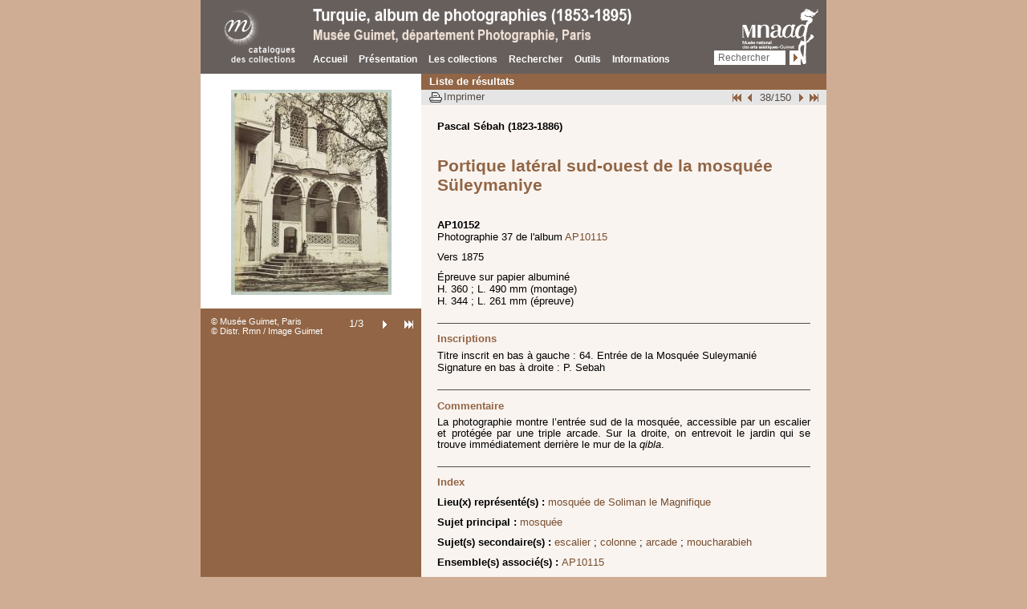

--- FILE ---
content_type: text/html; charset=UTF-8
request_url: https://guimet-photo-turquie.fr/notices/notice.php?tout=1&pos=38&id=38
body_size: 2889
content:
<!DOCTYPE html>
<!--[if lte IE 7 ]><html lang="fr" class="no-js ie7"><![endif]-->
<!--[if (gt IE 7)|!(IE)]><!--> <html lang="fr" class="no-js"> <!--<![endif]-->

<head>
	<meta charset="utf-8"><title>Portique latéral sud-ouest de la mosquée
                    Süleymaniye</title>
<link rel="canonical" href="http://www.guimet-photo-turquie.fr/notices/notice.php?id=38">
	<link rel="stylesheet" media="all" href="../css/styles.css">
	<link rel="stylesheet" media="print" href="../css/print.css">
	<link rel="shortcut icon" href="../themes/favicon.ico">


<!-- Matomo -->
<script>
  var _paq = window._paq = window._paq || [];
  /* tracker methods like "setCustomDimension" should be called before "trackPageView" */
  _paq.push(['trackPageView']);
  _paq.push(['enableLinkTracking']);
  (function() {
    var u="https://matomo.labrmngp.fr/";
    _paq.push(['setTrackerUrl', u+'matomo.php']);
    _paq.push(['setSiteId', '53']);
    var d=document, g=d.createElement('script'), s=d.getElementsByTagName('script')[0];
    g.async=true; g.src=u+'matomo.js'; s.parentNode.insertBefore(g,s);
  })();
</script>
<!-- End Matomo Code -->

</head>

<body class="notice">
	<div id="header" role="navigation">
		<a id="rmngp" href="http://www.grandpalais.fr/fr/les-collections-en-ligne">
			<img width="110" height="70" src="../themes/logos/rmngp.png" alt="Réunion des musées nationaux grand palais - catalogue des collections" />
		</a>
		<strong><img width="488" height="42" src="../images/accueil/titre-catalogue2.png" alt="Turquie, album de photographies (1853-1895) - Musée national des arts asiatiques-Guimet, département Photographie, Paris" /></strong>
		<ul>
			<li><a href="../index.php">Accueil</a></li>
			<li><a href="../presentation/preface.php">Présentation</a></li>
			<li><a href="../collection/ap10115.php">Les collections</a></li>
			<li><a href="../rechercher/page_recherche.php">Rechercher</a></li>
			<li><a href="../outils/outils.php">Outils</a></li>
			<li><a href="../informations/plan-site.php">Informations</a></li>
		</ul>
		<a id="guimet" href="http://www.guimet.fr" target="_blank">
			<img height="72" width="95" src="../themes/logos/mnaag.png" alt="Musée national des arts asiatiques-Guimet"/>
		</a>
		<form action="../rechercher/resultat.php" method="get" name="form_glob" width="130">
			<input name="libre_Op" value="like" type="hidden">
			<label for="champs_rech"></label><input type="text" name="libre" title="Faites votre choix" value="Rechercher" onClick="vid_form();" id="champs_rech">
			<input type="submit" value="ok" />
		</form>
	</div><!-- #header -->

	<div id="main">
<div id="nav">
<div id="slideshow"><div class="yoxview"><ul>
<li><a href="../images/zoom/AP10152.jpg"><img src="../images/medium/AP10152.jpg" title="Portique latéral sud-ouest de la mosquée
                    Süleymaniye © Musée Guimet, Paris, Distr. Rmn / Image Guimet" alt="Portique latéral sud-ouest de la mosquée
                    Süleymaniye © Musée Guimet, Paris, Distr. Rmn / Image Guimet"></a></li>
<li><a href="../images/zoom/AP10152_D1.jpg"><img src="../images/medium/AP10152_D1.jpg" title="Portique latéral sud-ouest de la mosquée
                    Süleymaniye © Musée Guimet, Paris, Distr. Rmn / Image Guimet" alt="Portique latéral sud-ouest de la mosquée
                    Süleymaniye © Musée Guimet, Paris, Distr. Rmn / Image Guimet"></a></li>
<li><a href="../images/zoom/AP10152_D2.jpg"><img src="../images/medium/AP10152_D2.jpg" title="Portique latéral sud-ouest de la mosquée
                    Süleymaniye © Musée Guimet, Paris, Distr. Rmn / Image Guimet" alt="Portique latéral sud-ouest de la mosquée
                    Süleymaniye © Musée Guimet, Paris, Distr. Rmn / Image Guimet"></a></li>
</ul></div></div>
<div class="bl_credit"><button onclick="self.location.href='http://www.guimet.fr/'">© Musée Guimet, Paris</button></div>
<div class="bl_credit"><button onclick="self.location.href='http://www.photo.rmn.fr/'">© Distr. Rmn / Image Guimet</button></div>
</div>

	<div id="content">
		<ul id="breadcrumb">
			<li><a href="../rechercher/resultat.php?tout=1" class="lienhaut"><strong>Liste de r&eacute;sultats</strong></a></li>
		</ul>
		<div>
		<ul>
			<li class="first"><a href="notice.php?tout=1&pos=1&id=1">D&eacute;but</a></li><li class="previous"><a href="notice.php?tout=1&pos=37&id=37">Page pr�c�dente</a></li>			<li>38/150</li>
			<li class="next"><a href="notice.php?tout=1&pos=39&id=39">Suivant</a></li><li class="last"><a href="notice.php?tout=1&pos=150&id=150">Fin</a></li>		</ul>
			

			<button>Imprimer</button>
		</div><!-- print + nav interne -->
<strong>Pascal Sébah (1823-1886)</strong>
<h1>Portique latéral sud-ouest de la mosquée
                    Süleymaniye</h1><ul class="infos">
<li><strong>AP10152</strong></li>
<li>Photographie 37 de l'album <a href="../collection/ap10115.php">AP10115</a>
</li>
<li class="space">Vers 1875</li>
<li class="space">Épreuve sur papier albuminé</li>
<li xmlns:xs="http://www.w3.org/2001/XMLSchema" xmlns:rdf="http://www.w3.org/1999/02/22-rdf-syntax-ns" xmlns:skos="http://www.w3.org/2004/02/skos/core#" xmlns:thes="http://www.rmn.org/thes/" xmlns:rel="http://www.rmn.org/thes/rel" xmlns:prop="http://www.rmn.org/thes/prop">H. 360 ; L. 490 mm
                (montage)</li>
<li xmlns:xs="http://www.w3.org/2001/XMLSchema" xmlns:rdf="http://www.w3.org/1999/02/22-rdf-syntax-ns" xmlns:skos="http://www.w3.org/2004/02/skos/core#" xmlns:thes="http://www.rmn.org/thes/" xmlns:rel="http://www.rmn.org/thes/rel" xmlns:prop="http://www.rmn.org/thes/prop">H. 344 ; L. 261 mm
                (épreuve)</li>
</ul><hr>
<ul class="infos">
<h3>Inscriptions</h3>
<li xmlns:xs="http://www.w3.org/2001/XMLSchema" xmlns:rdf="http://www.w3.org/1999/02/22-rdf-syntax-ns" xmlns:skos="http://www.w3.org/2004/02/skos/core#" xmlns:thes="http://www.rmn.org/thes/" xmlns:rel="http://www.rmn.org/thes/rel" xmlns:prop="http://www.rmn.org/thes/prop">
Titre inscrit en bas à gauche : 64. Entrée de la Mosquée
                    Suleymanié</li>
<li xmlns:xs="http://www.w3.org/2001/XMLSchema" xmlns:rdf="http://www.w3.org/1999/02/22-rdf-syntax-ns" xmlns:skos="http://www.w3.org/2004/02/skos/core#" xmlns:thes="http://www.rmn.org/thes/" xmlns:rel="http://www.rmn.org/thes/rel" xmlns:prop="http://www.rmn.org/thes/prop">
Signature en bas à droite : P. Sebah</li>
</ul><hr>
<h3>Commentaire</h3>

            <p>La photographie montre l’entrée sud de la mosquée, accessible par un escalier et
                protégée par une triple arcade. Sur la droite, on entrevoit le jardin qui se trouve
                immédiatement derrière le mur de la <i>qibla</i>.</p>
        <hr>
<h3>Index</h3>
<ul class="infos">
<li class="space">
<strong>Lieu(x) représenté(s) : </strong><a href="../rechercher/resultat.php?I=1&amp;IdxD=Lieux&amp;IdxF=index_lieux&amp;IdxO=egal&amp;IdxV=S%C3%BCleymaniye_Camii&amp;IdxA=mosqu%C3%A9e%20de%20Soliman%20le%20Magnifique"><skos:prefLabel xmlns:prop="http://www.rmn.org/thes/prop" xmlns:rdf="http://www.w3.org/1999/02/22-rdf-syntax-ns" xmlns:rel="http://www.rmn.org/thes/rel" xmlns:thes="http://www.rmn.org/thes/" xmlns:skos="http://www.w3.org/2004/02/skos/core#" xmlns:xi="http://www.w3.org/2001/XInclude" xml:lang="fr">mosquée de Soliman le Magnifique</skos:prefLabel></a>
</li>
<li class="space">
<strong>Sujet principal : </strong><a href="../rechercher/resultat.php?I=1&amp;IdxD=Sujets&amp;IdxF=index_sujets&amp;IdxO=egal&amp;IdxV=mosqu%C3%A9e&amp;IdxA=mosqu%C3%A9e">mosquée</a>
</li>
<li class="space">
<strong>Sujet(s) secondaire(s) : </strong><a href="../rechercher/resultat.php?I=1&amp;IdxD=Sujets&amp;IdxF=index_sujets&amp;IdxO=egal&amp;IdxV=escalier&amp;IdxA=escalier">escalier</a> ; <a href="../rechercher/resultat.php?I=1&amp;IdxD=Sujets&amp;IdxF=index_sujets&amp;IdxO=egal&amp;IdxV=colonne&amp;IdxA=colonne">colonne</a> ; <a href="../rechercher/resultat.php?I=1&amp;IdxD=Sujets&amp;IdxF=index_sujets&amp;IdxO=egal&amp;IdxV=arcade&amp;IdxA=arcade">arcade</a> ; <a href="../rechercher/resultat.php?I=1&amp;IdxD=Sujets&amp;IdxF=index_sujets&amp;IdxO=egal&amp;IdxV=moucharabieh&amp;IdxA=moucharabieh">moucharabieh</a>
</li>
<li class="space">
<strong>Ensemble(s) associé(s) : </strong><a href="../collection/ap10115.php">AP10115</a>
</li>
</ul><hr><h3>Situation sur la carte</h3><p><a href="../outils/carte2.php">Fatih (district)</a></p><hr><h3>Permalien pour cette notice</h3><p><a href="http://www.guimet-photo-turquie.fr/notices/notice.php?id=38">
                        http://www.guimet-photo-turquie.fr/notices/notice.php?id=38</a></p><p class="copyright">Charlotte Maury<br>© Réunion des musées nationaux - Grand Palais, 2016</p>

</div><!-- #content -->

		</div><!-- #main -->
		<script src="../js/init.min.js"></script>
		<script src="../js/jquery.min.js"></script>
		<script src="../js/easySlider1.7.modifie.js"></script>
		<script src="../js/yoxview/yoxview-init.js"></script>
		<script src="../js/behaviours.js"></script>
	 
		<script src="../js/jquery.cookie.js" type="text/javascript"></script>
		<script src="../js/treeview/jquery.treeview.js" type="text/javascript"></script>
		<script type="text/javascript">
			$(document).ready(function(){
				$(".yoxview").yoxview({
					linkToOriginalContext:true,
					cacheImagesInBackground:true,
					renderInfoPin:false,
					lang:"fr"
				});
			});
			$(function() {
				$("#tree").treeview({
					collapsed: true,
					animated: "medium",
					control:"#sidetreecontrol",
					// persist: "location"
					persist: "cookie",
					cookieId: "rememberme"
				});
			})
		</script>
	</body>
</html>

--- FILE ---
content_type: application/javascript
request_url: https://guimet-photo-turquie.fr/js/yoxview/lang/fr.js
body_size: 334
content:
{
    "Direction" : "ltr",
    "Close" : "Fermer",
    "Help" : "Aide",
    "FirstImage" : "Première image",
    "LastImage" : "Dernière image",
    "StartStopSlideShow" : "Démarrer/Pause diaporama",
    "Pause" : "Pause",
    "Play" : "Démarrer",
    "Prev" : "Précédente",
    "PinInfo" : "Pin info",
    "UnpinInfo" : "Unpin info",
    "Next" : "Suivante",
    "PrevImage" : "Image précédente",
    "NextImage" : "Image suivante",
    "Loading" : "Chargement",
    "CloseHelp" : "Fermer l'aide",  
    "HelpText" : "La navigation peut se faire avec le clavier :<br/><br/>Flêches GAUCHES/DROITES: Précédente/Suivante<br/>Espace: Suivante<br/>Entrée: Démarrer/Arrêter<br/>Echap: Fermer<br/>HOME/FIN: Première/Dernière image<br/>H - Afficher ce panneau d'aide",
    "Slideshow" : "Démarrer",
    "OriginalContext": "Image pleine taille",
	"Openzoom" : "Zoom"
}